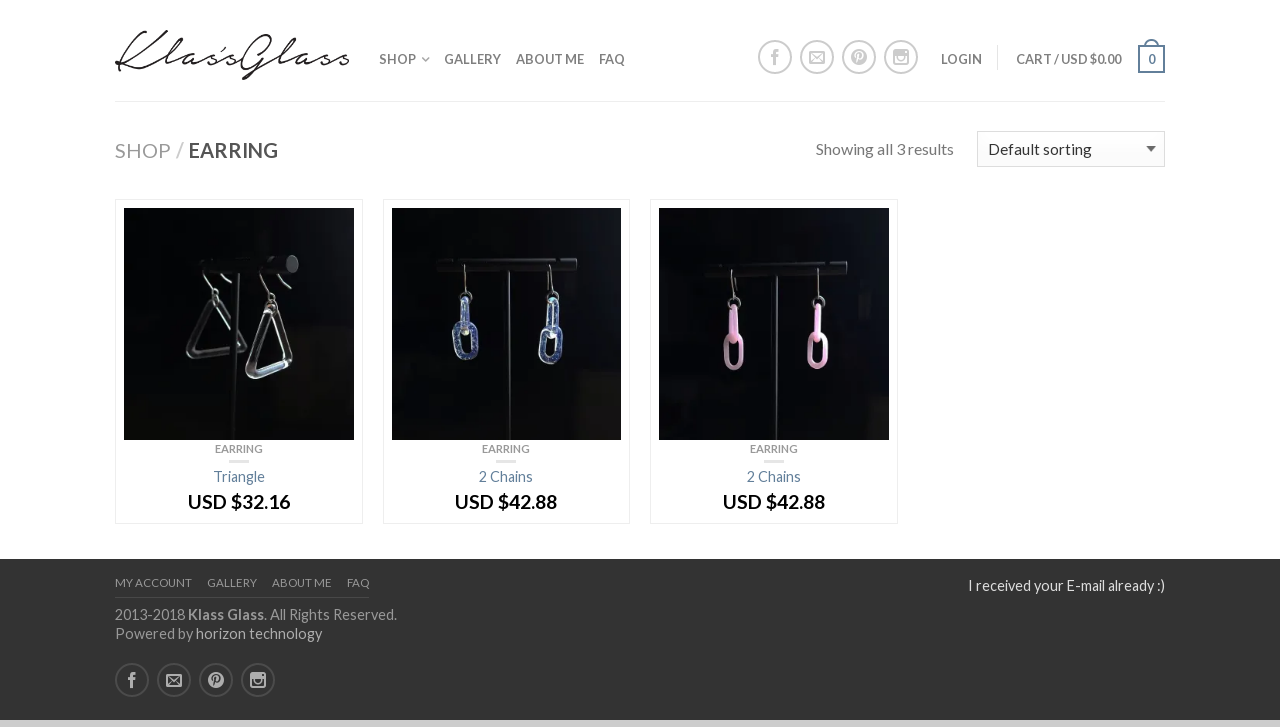

--- FILE ---
content_type: text/html; charset=UTF-8
request_url: https://www.klassglass.com/product-category/shop/earring/
body_size: 11110
content:
<!DOCTYPE html>
<!--[if lte IE 9 ]><html class="ie lt-ie9" lang="en-US"> <![endif]-->
<!--[if (gte IE 9)|!(IE)]><!--><html lang="en-US"> <!--<![endif]-->
<head>
	<meta charset="UTF-8" />
	<meta name="viewport" content="width=device-width, initial-scale=1.0, maximum-scale=1.0, user-scalable=no" />
	<link rel="profile" href="https://gmpg.org/xfn/11" />
	<link rel="pingback" href="https://www.klassglass.com/xmlrpc.php" />
	
					<script type="text/javascript">document.documentElement.className = document.documentElement.className + ' yes-js js_active js'</script>
						<style>
				.wishlist_table .add_to_cart, a.add_to_wishlist.button.alt { border-radius: 16px; -moz-border-radius: 16px; -webkit-border-radius: 16px; }			</style>
		<meta name='robots' content='index, follow, max-image-preview:large, max-snippet:-1, max-video-preview:-1' />

	<!-- This site is optimized with the Yoast SEO plugin v17.4 - https://yoast.com/wordpress/plugins/seo/ -->
	<title>EARRING Archives - Klass Glass</title>
	<link rel="canonical" href="https://www.klassglass.com/product-category/shop/earring/" />
	<meta property="og:locale" content="en_US" />
	<meta property="og:type" content="article" />
	<meta property="og:title" content="EARRING Archives - Klass Glass" />
	<meta property="og:url" content="https://www.klassglass.com/product-category/shop/earring/" />
	<meta property="og:site_name" content="Klass Glass" />
	<meta name="twitter:card" content="summary" />
	<script type="application/ld+json" class="yoast-schema-graph">{"@context":"https://schema.org","@graph":[{"@type":"WebSite","@id":"https://www.klassglass.com/#website","url":"https://www.klassglass.com/","name":"Klass Glass","description":"Handmade Lampwork Glass","potentialAction":[{"@type":"SearchAction","target":{"@type":"EntryPoint","urlTemplate":"https://www.klassglass.com/?s={search_term_string}"},"query-input":"required name=search_term_string"}],"inLanguage":"en-US"},{"@type":"CollectionPage","@id":"https://www.klassglass.com/product-category/shop/earring/#webpage","url":"https://www.klassglass.com/product-category/shop/earring/","name":"EARRING Archives - Klass Glass","isPartOf":{"@id":"https://www.klassglass.com/#website"},"breadcrumb":{"@id":"https://www.klassglass.com/product-category/shop/earring/#breadcrumb"},"inLanguage":"en-US","potentialAction":[{"@type":"ReadAction","target":["https://www.klassglass.com/product-category/shop/earring/"]}]},{"@type":"BreadcrumbList","@id":"https://www.klassglass.com/product-category/shop/earring/#breadcrumb","itemListElement":[{"@type":"ListItem","position":1,"name":"Home","item":"https://www.klassglass.com/"},{"@type":"ListItem","position":2,"name":"SHOP","item":"https://www.klassglass.com/product-category/shop/"},{"@type":"ListItem","position":3,"name":"EARRING"}]}]}</script>
	<!-- / Yoast SEO plugin. -->


<link rel='dns-prefetch' href='//s0.wp.com' />
<link rel='dns-prefetch' href='//secure.gravatar.com' />
<link rel='dns-prefetch' href='//fonts.googleapis.com' />
<link rel='dns-prefetch' href='//s.w.org' />
<link rel="alternate" type="application/rss+xml" title="Klass Glass &raquo; Feed" href="https://www.klassglass.com/feed/" />
<link rel="alternate" type="application/rss+xml" title="Klass Glass &raquo; Comments Feed" href="https://www.klassglass.com/comments/feed/" />
<link rel="alternate" type="application/rss+xml" title="Klass Glass &raquo; EARRING Category Feed" href="https://www.klassglass.com/product-category/shop/earring/feed/" />
		<script type="text/javascript">
			window._wpemojiSettings = {"baseUrl":"https:\/\/s.w.org\/images\/core\/emoji\/13.1.0\/72x72\/","ext":".png","svgUrl":"https:\/\/s.w.org\/images\/core\/emoji\/13.1.0\/svg\/","svgExt":".svg","source":{"concatemoji":"https:\/\/www.klassglass.com\/wp-includes\/js\/wp-emoji-release.min.js?ver=5.8.12"}};
			!function(e,a,t){var n,r,o,i=a.createElement("canvas"),p=i.getContext&&i.getContext("2d");function s(e,t){var a=String.fromCharCode;p.clearRect(0,0,i.width,i.height),p.fillText(a.apply(this,e),0,0);e=i.toDataURL();return p.clearRect(0,0,i.width,i.height),p.fillText(a.apply(this,t),0,0),e===i.toDataURL()}function c(e){var t=a.createElement("script");t.src=e,t.defer=t.type="text/javascript",a.getElementsByTagName("head")[0].appendChild(t)}for(o=Array("flag","emoji"),t.supports={everything:!0,everythingExceptFlag:!0},r=0;r<o.length;r++)t.supports[o[r]]=function(e){if(!p||!p.fillText)return!1;switch(p.textBaseline="top",p.font="600 32px Arial",e){case"flag":return s([127987,65039,8205,9895,65039],[127987,65039,8203,9895,65039])?!1:!s([55356,56826,55356,56819],[55356,56826,8203,55356,56819])&&!s([55356,57332,56128,56423,56128,56418,56128,56421,56128,56430,56128,56423,56128,56447],[55356,57332,8203,56128,56423,8203,56128,56418,8203,56128,56421,8203,56128,56430,8203,56128,56423,8203,56128,56447]);case"emoji":return!s([10084,65039,8205,55357,56613],[10084,65039,8203,55357,56613])}return!1}(o[r]),t.supports.everything=t.supports.everything&&t.supports[o[r]],"flag"!==o[r]&&(t.supports.everythingExceptFlag=t.supports.everythingExceptFlag&&t.supports[o[r]]);t.supports.everythingExceptFlag=t.supports.everythingExceptFlag&&!t.supports.flag,t.DOMReady=!1,t.readyCallback=function(){t.DOMReady=!0},t.supports.everything||(n=function(){t.readyCallback()},a.addEventListener?(a.addEventListener("DOMContentLoaded",n,!1),e.addEventListener("load",n,!1)):(e.attachEvent("onload",n),a.attachEvent("onreadystatechange",function(){"complete"===a.readyState&&t.readyCallback()})),(n=t.source||{}).concatemoji?c(n.concatemoji):n.wpemoji&&n.twemoji&&(c(n.twemoji),c(n.wpemoji)))}(window,document,window._wpemojiSettings);
		</script>
		<style type="text/css">
img.wp-smiley,
img.emoji {
	display: inline !important;
	border: none !important;
	box-shadow: none !important;
	height: 1em !important;
	width: 1em !important;
	margin: 0 .07em !important;
	vertical-align: -0.1em !important;
	background: none !important;
	padding: 0 !important;
}
</style>
	<link rel='stylesheet' id='wp-block-library-css'  href='https://www.klassglass.com/wp-includes/css/dist/block-library/style.min.css?ver=5.8.12' type='text/css' media='all' />
<link rel='stylesheet' id='wc-blocks-vendors-style-css'  href='https://www.klassglass.com/wp-content/plugins/woocommerce/packages/woocommerce-blocks/build/wc-blocks-vendors-style.css?ver=5.9.1' type='text/css' media='all' />
<link rel='stylesheet' id='wc-blocks-style-css'  href='https://www.klassglass.com/wp-content/plugins/woocommerce/packages/woocommerce-blocks/build/wc-blocks-style.css?ver=5.9.1' type='text/css' media='all' />
<link rel='stylesheet' id='bwg_frontend-css'  href='https://www.klassglass.com/wp-content/plugins/photo-gallery/css/bwg_frontend.css?ver=1.3.60' type='text/css' media='all' />
<link rel='stylesheet' id='bwg_font-awesome-css'  href='https://www.klassglass.com/wp-content/plugins/photo-gallery/css/font-awesome/font-awesome.css?ver=4.6.3' type='text/css' media='all' />
<link rel='stylesheet' id='bwg_mCustomScrollbar-css'  href='https://www.klassglass.com/wp-content/plugins/photo-gallery/css/jquery.mCustomScrollbar.css?ver=1.3.60' type='text/css' media='all' />
<link rel='stylesheet' id='bwg_sumoselect-css'  href='https://www.klassglass.com/wp-content/plugins/photo-gallery/css/sumoselect.css?ver=3.0.2' type='text/css' media='all' />
<style id='woocommerce-inline-inline-css' type='text/css'>
.woocommerce form .form-row .required { visibility: visible; }
</style>
<link rel='stylesheet' id='jquery-selectBox-css'  href='https://www.klassglass.com/wp-content/plugins/yith-woocommerce-wishlist/assets/css/jquery.selectBox.css?ver=1.2.0' type='text/css' media='all' />
<link rel='stylesheet' id='flatsome-css-minified-css'  href='https://www.klassglass.com/wp-content/themes/flatsome/css/flatsome.min.css?ver=2.8.5' type='text/css' media='all' />
<link rel='stylesheet' id='flatsome-style-css'  href='https://www.klassglass.com/wp-content/themes/flatsome-child/style.css?ver=2.8.5' type='text/css' media='all' />
<link rel='stylesheet' id='flatsome-googlefonts-css'  href='//fonts.googleapis.com/css?family=Dancing+Script%3A300%2C400%2C700%2C900%7CLato%3A300%2C400%2C700%2C900%7CLato%3A300%2C400%2C700%2C900%7CLato%3A300%2C400%2C700%2C900&#038;subset=latin&#038;ver=5.8.12' type='text/css' media='all' />
<link rel='stylesheet' id='flatsome-woocommerce-wishlist-css'  href='https://www.klassglass.com/wp-content/themes/flatsome/inc/woocommerce/integrations/wishlist.css?ver=5.8.12' type='text/css' media='all' />
<link rel='stylesheet' id='__EPYT__style-css'  href='https://www.klassglass.com/wp-content/plugins/youtube-embed-plus/styles/ytprefs.min.css?ver=14.0' type='text/css' media='all' />
<style id='__EPYT__style-inline-css' type='text/css'>

                .epyt-gallery-thumb {
                        width: 33.333%;
                }
                
</style>
<link rel='stylesheet' id='jetpack_css-css'  href='https://www.klassglass.com/wp-content/plugins/jetpack/css/jetpack.css?ver=3.9.9' type='text/css' media='all' />
      <script>
      if (document.location.protocol != "https:") {
          document.location = document.URL.replace(/^http:/i, "https:");
      }
      </script>
      <script type='text/javascript' src='https://www.klassglass.com/wp-includes/js/jquery/jquery.min.js?ver=3.6.0' id='jquery-core-js'></script>
<script type='text/javascript' src='https://www.klassglass.com/wp-includes/js/jquery/jquery-migrate.min.js?ver=3.3.2' id='jquery-migrate-js'></script>
<script type='text/javascript' src='https://www.klassglass.com/wp-content/plugins/photo-gallery/js/bwg_frontend.js?ver=1.3.60' id='bwg_frontend-js'></script>
<script type='text/javascript' id='bwg_sumoselect-js-extra'>
/* <![CDATA[ */
var bwg_objectsL10n = {"bwg_select_tag":"Select Tag","bwg_search":"Search"};
/* ]]> */
</script>
<script type='text/javascript' src='https://www.klassglass.com/wp-content/plugins/photo-gallery/js/jquery.sumoselect.min.js?ver=3.0.2' id='bwg_sumoselect-js'></script>
<script type='text/javascript' src='https://www.klassglass.com/wp-content/plugins/photo-gallery/js/jquery.mobile.js?ver=1.3.60' id='bwg_jquery_mobile-js'></script>
<script type='text/javascript' src='https://www.klassglass.com/wp-content/plugins/photo-gallery/js/jquery.mCustomScrollbar.concat.min.js?ver=1.3.60' id='bwg_mCustomScrollbar-js'></script>
<script type='text/javascript' src='https://www.klassglass.com/wp-content/plugins/photo-gallery/js/jquery.fullscreen-0.4.1.js?ver=0.4.1' id='jquery-fullscreen-js'></script>
<script type='text/javascript' id='bwg_gallery_box-js-extra'>
/* <![CDATA[ */
var bwg_objectL10n = {"bwg_field_required":"field is required.","bwg_mail_validation":"This is not a valid email address.","bwg_search_result":"There are no images matching your search."};
/* ]]> */
</script>
<script type='text/javascript' src='https://www.klassglass.com/wp-content/plugins/photo-gallery/js/bwg_gallery_box.js?ver=1.3.60' id='bwg_gallery_box-js'></script>
<script type='text/javascript' id='__ytprefs__-js-extra'>
/* <![CDATA[ */
var _EPYT_ = {"ajaxurl":"https:\/\/www.klassglass.com\/wp-admin\/admin-ajax.php","security":"7131df62ae","gallery_scrolloffset":"20","eppathtoscripts":"https:\/\/www.klassglass.com\/wp-content\/plugins\/youtube-embed-plus\/scripts\/","eppath":"https:\/\/www.klassglass.com\/wp-content\/plugins\/youtube-embed-plus\/","epresponsiveselector":"[\"iframe.__youtube_prefs_widget__\"]","epdovol":"1","version":"14.0","evselector":"iframe.__youtube_prefs__[src], iframe[src*=\"youtube.com\/embed\/\"], iframe[src*=\"youtube-nocookie.com\/embed\/\"]","ajax_compat":"","ytapi_load":"light","pause_others":"","stopMobileBuffer":"1","vi_active":"","vi_js_posttypes":[]};
/* ]]> */
</script>
<script type='text/javascript' src='https://www.klassglass.com/wp-content/plugins/youtube-embed-plus/scripts/ytprefs.min.js?ver=14.0' id='__ytprefs__-js'></script>
<link rel="https://api.w.org/" href="https://www.klassglass.com/wp-json/" /><link rel="alternate" type="application/json" href="https://www.klassglass.com/wp-json/wp/v2/product_cat/34" /><link rel="EditURI" type="application/rsd+xml" title="RSD" href="https://www.klassglass.com/xmlrpc.php?rsd" />
<link rel="wlwmanifest" type="application/wlwmanifest+xml" href="https://www.klassglass.com/wp-includes/wlwmanifest.xml" /> 
<meta name="generator" content="WordPress 5.8.12" />
<meta name="generator" content="WooCommerce 5.8.1" />
<script>
  (function(i,s,o,g,r,a,m){i['GoogleAnalyticsObject']=r;i[r]=i[r]||function(){
  (i[r].q=i[r].q||[]).push(arguments)},i[r].l=1*new Date();a=s.createElement(o),
  m=s.getElementsByTagName(o)[0];a.async=1;a.src=g;m.parentNode.insertBefore(a,m)
  })(window,document,'script','https://www.google-analytics.com/analytics.js','ga');

  ga('create', 'UA-77953517-1', 'auto');
  ga('send', 'pageview');

</script><script type='text/javascript'>
							SG_POPUPS_QUEUE = [];
							SG_POPUP_DATA = [];
							SG_APP_POPUP_URL = 'https://www.klassglass.com/wp-content/plugins/popup-builder';
							SG_POPUP_VERSION='2.65_1;';
							
							function sgAddEvent(element, eventName, fn) {
								if (element.addEventListener)
									element.addEventListener(eventName, fn, false);
								else if (element.attachEvent)
									element.attachEvent('on' + eventName, fn);
							}
						</script>
<link rel='dns-prefetch' href='//i0.wp.com'>
<link rel='dns-prefetch' href='//i1.wp.com'>
<link rel='dns-prefetch' href='//i2.wp.com'>
<style type='text/css'>img#wpstats{display:none}</style><!--[if lt IE 9]><link rel="stylesheet" type="text/css" href="https://www.klassglass.com/wp-content/themes/flatsome/css/ie8.css"><script src="//html5shim.googlecode.com/svn/trunk/html5.js"></script><script>var head = document.getElementsByTagName('head')[0],style = document.createElement('style');style.type = 'text/css';style.styleSheet.cssText = ':before,:after{content:none !important';head.appendChild(style);setTimeout(function(){head.removeChild(style);}, 0);</script><![endif]-->	<noscript><style>.woocommerce-product-gallery{ opacity: 1 !important; }</style></noscript>
	<link rel="icon" href="https://i2.wp.com/www.klassglass.com/wp-content/uploads/2016/05/cropped-DSCF68312.png?fit=32%2C32&#038;ssl=1" sizes="32x32" />
<link rel="icon" href="https://i2.wp.com/www.klassglass.com/wp-content/uploads/2016/05/cropped-DSCF68312.png?fit=192%2C192&#038;ssl=1" sizes="192x192" />
<link rel="apple-touch-icon" href="https://i2.wp.com/www.klassglass.com/wp-content/uploads/2016/05/cropped-DSCF68312.png?fit=180%2C180&#038;ssl=1" />
<meta name="msapplication-TileImage" content="https://i2.wp.com/www.klassglass.com/wp-content/uploads/2016/05/cropped-DSCF68312.png?fit=270%2C270&#038;ssl=1" />
<!-- Custom CSS Codes --><style type="text/css"> .top-bar-nav a.nav-top-link,body,p,#top-bar,.cart-inner .nav-dropdown,.nav-dropdown{font-family:Lato,helvetica,arial,sans-serif}.header-nav a.nav-top-link, a.cart-link, .mobile-sidebar a{font-family:Lato,helvetica,arial,sans-serif}h1,h2,h3,h4,h5,h6{font-family:Lato,helvetica,arial,sans-serif}.alt-font{font-family:Dancing Script,Georgia,serif!important;} #masthead{ height:100px;}#logo a img{ max-height:70px} #masthead #logo{width:234px;}#masthead #logo a{max-width:234px} #masthead.stuck.move_down{height:70px;}.wide-nav.move_down{top:70px;}#masthead.stuck.move_down #logo a img{ max-height:60px } ul.header-nav li a {font-size:80%} #masthead{background-color:#fff; ;} .slider-nav-reveal .flickity-prev-next-button, #main-content{background-color:#FFF!important} .wide-nav {background-color:#0a0a0a} #top-bar{background-color:#dd3333 }.header-nav li.mini-cart.active .cart-icon strong{background-color:#627f9a } .ux-timer-text.primary span .alt-button.primary,.callout.style3 .inner .inner-text,.add-to-cart-grid .cart-icon strong,.tagcloud a,.navigation-paging a, .navigation-image a ,ul.page-numbers a, ul.page-numbers li > span,#masthead .mobile-menu a,.alt-button, #logo a, li.mini-cart .cart-icon strong,.widget_product_tag_cloud a, .widget_tag_cloud a,.post-date,#masthead .mobile-menu a.mobile-menu a,.checkout-group h3,.order-review h3 {color:#627f9a;}button[disabled], .button[disabled],button[disabled]:hover, .button[disabled]:hover, .ux-timer.primary span, .slider-nav-circle .flickity-prev-next-button:hover svg, .slider-nav-circle .flickity-prev-next-button:hover .arrow, .ux-box.ux-text-badge:hover .ux-box-text, .ux-box.ux-text-overlay .ux-box-image,.ux-header-element a:hover,.featured-table.ux_price_table .title,.scroll-to-bullets a strong,.scroll-to-bullets a.active,.scroll-to-bullets a:hover,.tabbed-content.pos_pills ul.tabs li.active a,.ux_hotspot,ul.page-numbers li > span,.label-new.menu-item a:after,.add-to-cart-grid .cart-icon strong:hover,.text-box-primary, .navigation-paging a:hover, .navigation-image a:hover ,.next-prev-nav .prod-dropdown > a:hover,ul.page-numbers a:hover,.widget_product_tag_cloud a:hover,.widget_tag_cloud a:hover,.custom-cart-count,.iosSlider .sliderNav a:hover span, li.mini-cart.active .cart-icon strong,.product-image .quick-view, .product-image .product-bg, #submit, button, #submit, button, .button, input[type="submit"],li.mini-cart.active .cart-icon strong,.post-item:hover .post-date,.blog_shortcode_item:hover .post-date,.column-slider .sliderNav a:hover,.ux_banner {background-color:#627f9a}button[disabled], .button[disabled],.slider-nav-circle .flickity-prev-next-button:hover svg, .slider-nav-circle .flickity-prev-next-button:hover .arrow, .ux-header-element a:hover,.featured-table.ux_price_table,.text-bordered-primary,.callout.style3 .inner,ul.page-numbers li > span,.add-to-cart-grid .cart-icon strong, .add-to-cart-grid .cart-icon-handle,.add-to-cart-grid.loading .cart-icon strong,.navigation-paging a, .navigation-image a ,ul.page-numbers a ,ul.page-numbers a:hover,.post.sticky,.widget_product_tag_cloud a, .widget_tag_cloud a,.next-prev-nav .prod-dropdown > a:hover,.iosSlider .sliderNav a:hover span,.column-slider .sliderNav a:hover,.woocommerce .order-review, .woocommerce-checkout form.login,.button, button, li.mini-cart .cart-icon strong,li.mini-cart .cart-icon .cart-icon-handle,.post-date{border-color:#627f9a;}.ux-loading{border-left-color:#627f9a;}.primary.alt-button:hover,.button.alt-button:hover{background-color:#627f9a!important}.flickity-prev-next-button:hover svg, .flickity-prev-next-button:hover .arrow, .featured-box:hover svg, .featured-img svg:hover{fill:#627f9a!important;}.slider-nav-circle .flickity-prev-next-button:hover svg, .slider-nav-circle .flickity-prev-next-button:hover .arrow, .featured-box:hover .featured-img-circle svg{fill:#FFF!important;}.featured-box:hover .featured-img-circle{background-color:#627f9a!important; border-color:#627f9a!important;} .star-rating:before, .woocommerce-page .star-rating:before, .star-rating span:before{color:#d26e4b}.secondary.alt-button,li.menu-sale a{color:#d26e4b!important}.secondary-bg.button.alt-button.success:hover,.label-sale.menu-item a:after,.mini-cart:hover .custom-cart-count,.callout .inner,.button.secondary,.button.checkout,#submit.secondary, button.secondary, .button.secondary, input[type="submit"].secondary{background-color:#d26e4b}.button.secondary,.button.secondary{border-color:#d26e4b;}.secondary.alt-button:hover{color:#FFF!important;background-color:#d26e4b!important}ul.page-numbers li > span{color:#FFF;} .callout.style3 .inner.success-bg .inner-text,.woocommerce-message{color:#7a9c59!important}.success-bg,.woocommerce-message:before,.woocommerce-message:after{color:#FFF!important; background-color:#7a9c59}.label-popular.menu-item a:after,.add-to-cart-grid.loading .cart-icon strong,.add-to-cart-grid.added .cart-icon strong{background-color:#7a9c59;border-color:#7a9c59;}.add-to-cart-grid.loading .cart-icon .cart-icon-handle,.add-to-cart-grid.added .cart-icon .cart-icon-handle{border-color:#7a9c59}.label-new.menu-item > a:after{content:"New";}.label-hot.menu-item > a:after{content:"Hot";}.label-sale.menu-item > a:after{content:"Sale";}.label-popular.menu-item > a:after{content:"Popular";}.featured_item_image{max-height:250px}.callout .inner.callout-new-bg{background-color:#7a9c59!important;}.callout.style3 .inner.callout-new-bg{background-color:none!important;border-color:#7a9c59!important} div {}</style>
<style id="custom-css-css">a.jp-carousel-image-download{display:none !important}</style>
        <script type="text/javascript">
            var woocs_is_mobile = 0;
            var woocs_drop_down_view = "ddslick";
            var woocs_current_currency = {"name":"USD","rate":0.134,"symbol":"USD $","position":"left","is_etalon":0,"hide_cents":0,"description":"USD","flag":"http:\/\/klassglass.com\/wp-content\/uploads\/2016\/04\/Flag_of_the_United_States.svg.png"};
            var woocs_default_currency = {"name":"HKD","rate":1,"symbol":"HKD $","position":"left_space","is_etalon":1,"hide_cents":0,"description":"HKD","flag":"http:\/\/klassglass.com\/wp-content\/uploads\/2016\/04\/Flag_of_Hong_Kong.svg-1.png"};
            var woocs_array_of_get = '{}';
        
            woocs_array_no_cents = '["JPY","TWD"]';

            var woocs_ajaxurl = "https://www.klassglass.com/wp-admin/admin-ajax.php";
            var woocs_lang_loading = "loading";
            var woocs_shop_is_cached =0;
        </script>
        </head>

<body data-rsssl=1 class="archive tax-product_cat term-earring term-34 theme-flatsome woocommerce woocommerce-page woocommerce-no-js antialiased sticky_header breadcrumb-normal full-width currency-usd">


	<div id="wrapper">
		<div class="header-wrapper before-sticky">
				<header id="masthead" class="site-header" role="banner">
			<div class="row"> 
				<div class="large-12 columns header-container">
					<div class="mobile-menu show-for-small">
						<a href="#jPanelMenu" class="off-canvas-overlay" data-pos="left" data-color="light"><span class="icon-menu"></span></a>
					</div><!-- end mobile menu -->

					 
					<div id="logo" class="logo-left">
						<a href="https://www.klassglass.com/" title="Klass Glass - Handmade Lampwork Glass" rel="home">
							<img src="https://www.klassglass.com/wp-content/uploads/2016/04/logo.png" class="header_logo " alt="Klass Glass"/>						</a>
					</div><!-- .logo -->
					
					<div class="left-links">
													<ul id="site-navigation" class="header-nav">
																
								
									<li id="menu-item-199" class="menu-item menu-item-type-taxonomy menu-item-object-product_cat current-product_cat-ancestor current-menu-ancestor current-menu-parent current-product_cat-parent menu-item-has-children menu-parent-item menu-item-199"><a href="https://www.klassglass.com/product-category/shop/" class="nav-top-link">SHOP</a>
<div class=nav-dropdown><ul>
	<li id="menu-item-2295" class="menu-item menu-item-type-taxonomy menu-item-object-product_cat current-menu-item menu-item-2295"><a href="https://www.klassglass.com/product-category/shop/earring/">EARRING</a></li>
	<li id="menu-item-36" class="menu-item menu-item-type-taxonomy menu-item-object-product_cat menu-item-36"><a href="https://www.klassglass.com/product-category/shop/pendants/">PENDANTS</a></li>
	<li id="menu-item-1911" class="menu-item menu-item-type-taxonomy menu-item-object-product_cat menu-item-1911"><a href="https://www.klassglass.com/product-category/shop/pet-hair/">PET HAIR</a></li>
	<li id="menu-item-1583" class="menu-item menu-item-type-taxonomy menu-item-object-product_cat menu-item-1583"><a href="https://www.klassglass.com/product-category/shop/bracelet/">BRACELET</a></li>
	<li id="menu-item-748" class="menu-item menu-item-type-taxonomy menu-item-object-product_cat menu-item-748"><a href="https://www.klassglass.com/product-category/shop/beads/">BEADS</a></li>
	<li id="menu-item-75" class="menu-item menu-item-type-taxonomy menu-item-object-product_cat menu-item-75"><a href="https://www.klassglass.com/product-category/shop/made-to-order/">MADE TO ORDER</a></li>
</ul></div>
</li>
<li id="menu-item-202" class="menu-item menu-item-type-post_type menu-item-object-page menu-item-202"><a href="https://www.klassglass.com/gallery/" class="nav-top-link">Gallery</a></li>
<li id="menu-item-242" class="menu-item menu-item-type-post_type menu-item-object-page menu-item-242"><a href="https://www.klassglass.com/about-me/" class="nav-top-link">About me</a></li>
<li id="menu-item-241" class="menu-item menu-item-type-post_type menu-item-object-page menu-item-241"><a href="https://www.klassglass.com/faq/" class="nav-top-link">faq</a></li>

								
		                        								
							</ul>
											</div><!-- .left-links -->

					
					<div class="right-links">
						<ul  class="header-nav">
							
						
														<li class="html-block">
								<div class="html-block-inner hide-for-small">
    <div class="social-icons size-normal">
    	    	<a href="http://www.facebook.com/klassglass" target="_blank"  rel="nofollow" class="icon icon_facebook tip-top" title="Follow us on Facebook"><span class="icon-facebook"></span></a>				<a href="mailto:hello@klassglass.com" target="_blank" rel="nofollow" class="icon icon_email tip-top" title="Send us an email"><span class="icon-envelop"></span></a>		<a href="https://www.pinterest.com/klassglass" target="_blank" rel="nofollow" class="icon icon_pintrest tip-top" title="Follow us on Pinterest"><span class="icon-pinterest"></span></a>				<a href="https://www.instagram.com/klassglass" target="_blank" rel="nofollow" class="icon icon_instagram tip-top" title="Follow us on Instagram"><span class="icon-instagram"></span></a>												     </div>
    	

	</div>
							</li>
							
												
													<li class="account-dropdown hide-for-small">
															<a href="https://www.klassglass.com/my-account/" class="nav-top-link nav-top-not-logged-in">Login</a>
													
						</li>
												
					<!-- Show mini cart if Woocommerce is activated -->

															<li class="mini-cart ">
						<div class="cart-inner">
														<a href="https://www.klassglass.com/cart/" class="cart-link">
								<strong class="cart-name hide-for-small">Cart</strong> 
								<span class="cart-price hide-for-small">/ <span class="woocs_special_price_code" ><span class="woocommerce-Price-amount amount"><bdi><span class="woocommerce-Price-currencySymbol">USD $</span>0.00</bdi></span></span></span> 
									<!-- cart icon -->
									<div class="cart-icon">
				                         
				                         <strong>0</strong>
				                         <span class="cart-icon-handle"></span>
				                        									</div><!-- end cart icon -->
							</a>
							<div id="mini-cart-content" class="nav-dropdown">
							  	<div class="nav-dropdown-inner">
								<!-- Add a spinner before cart ajax content is loaded -->
									<p class="empty">No products in the cart.</p> 
																		</div><!-- nav-dropdown-innner -->
							</div><!-- .nav-dropdown -->
						</div><!-- .cart-inner -->
					</li><!-- .mini-cart -->
											
									</ul><!-- .header-nav -->
			</div><!-- .right-links -->
		</div><!-- .large-12 -->
	</div><!-- .row -->


</header><!-- .header -->

</div><!-- .header-wrapper -->

<div id="main-content" class="site-main hfeed light">
<div class="row"><div class="large-12 columns"><div class="top-divider"></div></div></div>

<!-- woocommerce message -->

<div class="cat-header">
</div>




<div class="row category-page">

<div class="large-12 columns">
	<div class="breadcrumb-row">
    <div class="left">
  	    <h3 class="category-title-breadcrumb breadcrumb" itemscope="breadcrumb"><a href="https://www.klassglass.com/product-category/shop/">SHOP</a><span>/</span>EARRING</h3>    </div><!-- .left -->

    <div class="right">
    	<p class="woocommerce-result-count">
	Showing all 3 results</p>
<form class="woocommerce-ordering custom" method="get">
	<div class="select-wrapper"><select name="orderby" class="orderby">
		<option value="menu_order"  selected='selected'>Default sorting</option><option value="popularity" >Sort by popularity</option><option value="date" >Sort by newness</option><option value="price" >Sort by price: low to high</option><option value="price-desc" >Sort by price: high to low</option>	</select></div>
	</form>
    </div><!-- .right -->
</div><!-- .breadcrumb-row -->




</div><!-- .large-12 breadcrumb -->



		<div class="large-12 columns">

	<div class="woocommerce-notices-wrapper"></div>    
		
			<div class="row">
	<div class="large-12 columns">
	<ul class="products small-block-grid-2 large-block-grid-4">

				
				
					
<li class="product-small  grid1 grid-frame">
<a href="https://www.klassglass.com/product/triangle/" class="woocommerce-LoopProduct-link woocommerce-loop-product__link"><div class="inner-wrap">
<a href="https://www.klassglass.com/product/triangle/">
      <div class="product-image hover_fade_in_back">
      	         <div class="front-image"><img width="300" height="300" src="https://www.klassglass.com/wp-content/uploads/2022/05/20220527_194938-300x300.jpg" class="attachment-shop_catalog size-shop_catalog wp-post-image" alt="" loading="lazy" srcset="https://i1.wp.com/www.klassglass.com/wp-content/uploads/2022/05/20220527_194938.jpg?resize=300%2C300&amp;ssl=1 300w, https://i1.wp.com/www.klassglass.com/wp-content/uploads/2022/05/20220527_194938.jpg?resize=800%2C800&amp;ssl=1 800w, https://i1.wp.com/www.klassglass.com/wp-content/uploads/2022/05/20220527_194938.jpg?resize=340%2C340&amp;ssl=1 340w, https://i1.wp.com/www.klassglass.com/wp-content/uploads/2022/05/20220527_194938.jpg?resize=600%2C600&amp;ssl=1 600w, https://i1.wp.com/www.klassglass.com/wp-content/uploads/2022/05/20220527_194938.jpg?resize=100%2C100&amp;ssl=1 100w, https://i1.wp.com/www.klassglass.com/wp-content/uploads/2022/05/20220527_194938.jpg?w=1200&amp;ssl=1 1200w" sizes="(max-width: 300px) 100vw, 300px" /></div>
				<div class="back-image back"><img width="300" height="300" src="https://www.klassglass.com/wp-content/uploads/2022/05/20220527_194917-300x300.jpg" class="attachment-shop_catalog size-shop_catalog" alt="" loading="lazy" srcset="https://i2.wp.com/www.klassglass.com/wp-content/uploads/2022/05/20220527_194917.jpg?resize=300%2C300&amp;ssl=1 300w, https://i2.wp.com/www.klassglass.com/wp-content/uploads/2022/05/20220527_194917.jpg?resize=800%2C800&amp;ssl=1 800w, https://i2.wp.com/www.klassglass.com/wp-content/uploads/2022/05/20220527_194917.jpg?resize=340%2C340&amp;ssl=1 340w, https://i2.wp.com/www.klassglass.com/wp-content/uploads/2022/05/20220527_194917.jpg?resize=600%2C600&amp;ssl=1 600w, https://i2.wp.com/www.klassglass.com/wp-content/uploads/2022/05/20220527_194917.jpg?resize=100%2C100&amp;ssl=1 100w, https://i2.wp.com/www.klassglass.com/wp-content/uploads/2022/05/20220527_194917.jpg?w=1200&amp;ssl=1 1200w" sizes="(max-width: 300px) 100vw, 300px" /></div>				
		           <div class="quick-view" data-prod="2293">Quick View</div>
	   	 
	   			
		      </div><!-- end product-image -->
</a>      	

    <div class="info style-grid1">

	
      <div class="text-center">
      	   

           <p class="category">
          		<a href="https://www.klassglass.com/product-category/shop/earring/" rel="tag">EARRING</a>          </p>
          <div class="tx-div small"></div>
          <a href="https://www.klassglass.com/product/triangle/"><p class="name">Triangle</p></a>
          
	<span class="price"><span class="woocs_price_code" data-product-id="2293"><span class="woocommerce-Price-amount amount"><bdi><span class="woocommerce-Price-currencySymbol">USD $</span>32.16</bdi></span></span></span>
      </div><!-- text-center -->

     		
	
	
<div class="yith-wcwl-add-to-wishlist add-to-wishlist-2293">
		    <div class="yith-wcwl-add-button show" style="display:block">

	        
<a href="/product-category/shop/earring/?add_to_wishlist=2293" rel="nofollow" data-product-id="2293" data-product-type="simple" class="add_to_wishlist" >
        Add to Wishlist</a>
<img src="https://www.klassglass.com/wp-content/plugins/yith-woocommerce-wishlist/assets/images/wpspin_light.gif" class="ajax-loading" alt="loading" width="16" height="16" style="visibility:hidden" />
	    </div>

	    <div class="yith-wcwl-wishlistaddedbrowse hide" style="display:none;">
	        <span class="feedback">Product added!</span>
	        <a href="https://www.klassglass.com/wishlist/" rel="nofollow">
	            Browse Wishlist	        </a>
	    </div>

	    <div class="yith-wcwl-wishlistexistsbrowse hide" style="display:none">
	        <span class="feedback">The product is already in the wishlist!</span>
	        <a href="https://www.klassglass.com/wishlist/" rel="nofollow">
	            Browse Wishlist	        </a>
	    </div>

	    <div style="clear:both"></div>
	    <div class="yith-wcwl-wishlistaddresponse"></div>
	
</div>

<div class="clear"></div>	</div><!-- end info -->	

</div> <!-- .inner-wrap -->
</a>
</li><!-- li.product-small -->				
					
<li class="product-small  grid1 grid-frame">
<a href="https://www.klassglass.com/product/2-chains-ghost/" class="woocommerce-LoopProduct-link woocommerce-loop-product__link"><div class="inner-wrap">
<a href="https://www.klassglass.com/product/2-chains-ghost/">
      <div class="product-image hover_fade_in_back">
      	         <div class="front-image"><img width="300" height="300" src="https://www.klassglass.com/wp-content/uploads/2022/05/20220527_194408-300x300.jpg" class="attachment-shop_catalog size-shop_catalog wp-post-image" alt="" loading="lazy" srcset="https://i0.wp.com/www.klassglass.com/wp-content/uploads/2022/05/20220527_194408.jpg?resize=300%2C300&amp;ssl=1 300w, https://i0.wp.com/www.klassglass.com/wp-content/uploads/2022/05/20220527_194408.jpg?resize=800%2C800&amp;ssl=1 800w, https://i0.wp.com/www.klassglass.com/wp-content/uploads/2022/05/20220527_194408.jpg?resize=340%2C340&amp;ssl=1 340w, https://i0.wp.com/www.klassglass.com/wp-content/uploads/2022/05/20220527_194408.jpg?resize=600%2C600&amp;ssl=1 600w, https://i0.wp.com/www.klassglass.com/wp-content/uploads/2022/05/20220527_194408.jpg?resize=100%2C100&amp;ssl=1 100w, https://i0.wp.com/www.klassglass.com/wp-content/uploads/2022/05/20220527_194408.jpg?w=1200&amp;ssl=1 1200w" sizes="(max-width: 300px) 100vw, 300px" /></div>
								
		           <div class="quick-view" data-prod="2292">Quick View</div>
	   	 
	   			
		      </div><!-- end product-image -->
</a>      	

    <div class="info style-grid1">

	
      <div class="text-center">
      	   

           <p class="category">
          		<a href="https://www.klassglass.com/product-category/shop/earring/" rel="tag">EARRING</a>          </p>
          <div class="tx-div small"></div>
          <a href="https://www.klassglass.com/product/2-chains-ghost/"><p class="name">2 Chains</p></a>
          
	<span class="price"><span class="woocs_price_code" data-product-id="2292"><span class="woocommerce-Price-amount amount"><bdi><span class="woocommerce-Price-currencySymbol">USD $</span>42.88</bdi></span></span></span>
      </div><!-- text-center -->

     		
	
	
<div class="yith-wcwl-add-to-wishlist add-to-wishlist-2292">
		    <div class="yith-wcwl-add-button show" style="display:block">

	        
<a href="/product-category/shop/earring/?add_to_wishlist=2292" rel="nofollow" data-product-id="2292" data-product-type="simple" class="add_to_wishlist" >
        Add to Wishlist</a>
<img src="https://www.klassglass.com/wp-content/plugins/yith-woocommerce-wishlist/assets/images/wpspin_light.gif" class="ajax-loading" alt="loading" width="16" height="16" style="visibility:hidden" />
	    </div>

	    <div class="yith-wcwl-wishlistaddedbrowse hide" style="display:none;">
	        <span class="feedback">Product added!</span>
	        <a href="https://www.klassglass.com/wishlist/" rel="nofollow">
	            Browse Wishlist	        </a>
	    </div>

	    <div class="yith-wcwl-wishlistexistsbrowse hide" style="display:none">
	        <span class="feedback">The product is already in the wishlist!</span>
	        <a href="https://www.klassglass.com/wishlist/" rel="nofollow">
	            Browse Wishlist	        </a>
	    </div>

	    <div style="clear:both"></div>
	    <div class="yith-wcwl-wishlistaddresponse"></div>
	
</div>

<div class="clear"></div>	</div><!-- end info -->	

</div> <!-- .inner-wrap -->
</a>
</li><!-- li.product-small -->				
					
<li class="product-small  grid1 grid-frame">
<a href="https://www.klassglass.com/product/2-chains-pink/" class="woocommerce-LoopProduct-link woocommerce-loop-product__link"><div class="inner-wrap">
<a href="https://www.klassglass.com/product/2-chains-pink/">
      <div class="product-image hover_fade_in_back">
      	         <div class="front-image"><img width="300" height="300" src="https://www.klassglass.com/wp-content/uploads/2022/05/20220527_194450-300x300.jpg" class="attachment-shop_catalog size-shop_catalog wp-post-image" alt="" loading="lazy" srcset="https://i1.wp.com/www.klassglass.com/wp-content/uploads/2022/05/20220527_194450.jpg?resize=300%2C300&amp;ssl=1 300w, https://i1.wp.com/www.klassglass.com/wp-content/uploads/2022/05/20220527_194450.jpg?resize=800%2C800&amp;ssl=1 800w, https://i1.wp.com/www.klassglass.com/wp-content/uploads/2022/05/20220527_194450.jpg?resize=340%2C340&amp;ssl=1 340w, https://i1.wp.com/www.klassglass.com/wp-content/uploads/2022/05/20220527_194450.jpg?resize=600%2C600&amp;ssl=1 600w, https://i1.wp.com/www.klassglass.com/wp-content/uploads/2022/05/20220527_194450.jpg?resize=100%2C100&amp;ssl=1 100w, https://i1.wp.com/www.klassglass.com/wp-content/uploads/2022/05/20220527_194450.jpg?w=1200&amp;ssl=1 1200w" sizes="(max-width: 300px) 100vw, 300px" /></div>
								
		           <div class="quick-view" data-prod="2291">Quick View</div>
	   	 
	   			
		      </div><!-- end product-image -->
</a>      	

    <div class="info style-grid1">

	
      <div class="text-center">
      	   

           <p class="category">
          		<a href="https://www.klassglass.com/product-category/shop/earring/" rel="tag">EARRING</a>          </p>
          <div class="tx-div small"></div>
          <a href="https://www.klassglass.com/product/2-chains-pink/"><p class="name">2 Chains</p></a>
          
	<span class="price"><span class="woocs_price_code" data-product-id="2291"><span class="woocommerce-Price-amount amount"><bdi><span class="woocommerce-Price-currencySymbol">USD $</span>42.88</bdi></span></span></span>
      </div><!-- text-center -->

     		
	
	
<div class="yith-wcwl-add-to-wishlist add-to-wishlist-2291">
		    <div class="yith-wcwl-add-button show" style="display:block">

	        
<a href="/product-category/shop/earring/?add_to_wishlist=2291" rel="nofollow" data-product-id="2291" data-product-type="simple" class="add_to_wishlist" >
        Add to Wishlist</a>
<img src="https://www.klassglass.com/wp-content/plugins/yith-woocommerce-wishlist/assets/images/wpspin_light.gif" class="ajax-loading" alt="loading" width="16" height="16" style="visibility:hidden" />
	    </div>

	    <div class="yith-wcwl-wishlistaddedbrowse hide" style="display:none;">
	        <span class="feedback">Product added!</span>
	        <a href="https://www.klassglass.com/wishlist/" rel="nofollow">
	            Browse Wishlist	        </a>
	    </div>

	    <div class="yith-wcwl-wishlistexistsbrowse hide" style="display:none">
	        <span class="feedback">The product is already in the wishlist!</span>
	        <a href="https://www.klassglass.com/wishlist/" rel="nofollow">
	            Browse Wishlist	        </a>
	    </div>

	    <div style="clear:both"></div>
	    <div class="yith-wcwl-wishlistaddresponse"></div>
	
</div>

<div class="clear"></div>	</div><!-- end info -->	

</div> <!-- .inner-wrap -->
</a>
</li><!-- li.product-small -->				
			</ul>
</div>
</div><!-- .large-12 -->
			
		
	
  

                      
 </div><!-- .large-12 -->



</div><!-- end row -->



 




</div><!-- #main-content -->

<footer class="footer-wrapper" role="contentinfo">	

<!-- FOOTER 1 -->


<!-- FOOTER 2 -->


<div class="absolute-footer dark" style="background-color:#333">
<div class="row">
	<div class="large-12 columns">
		<div class="left">
			 				<div class="menu-top-and-footer-container"><ul id="menu-top-and-footer" class="footer-nav"><li id="menu-item-357" class="menu-item menu-item-type-post_type menu-item-object-page menu-item-357"><a href="https://www.klassglass.com/my-account/">My Account</a></li>
<li id="menu-item-262" class="menu-item menu-item-type-post_type menu-item-object-page menu-item-262"><a href="https://www.klassglass.com/gallery/">Gallery</a></li>
<li id="menu-item-263" class="menu-item menu-item-type-post_type menu-item-object-page menu-item-263"><a href="https://www.klassglass.com/about-me/">About me</a></li>
<li id="menu-item-264" class="menu-item menu-item-type-post_type menu-item-object-page menu-item-264"><a href="https://www.klassglass.com/faq/">faq</a></li>
</ul></div>						
					<div class="copyright-footer">2013-2018 <strong>Klass Glass</strong>. All Rights Reserved. <p> Powered by <a href='http://www.horizontech.com.hk/' target='_blank'>horizon technology</a> 
    <div class="social-icons size-normal">
    	    	<a href="http://www.facebook.com/klassglass" target="_blank"  rel="nofollow" class="icon icon_facebook tip-top" title="Follow us on Facebook"><span class="icon-facebook"></span></a>				<a href="mailto:hello@klassglass.com" target="_blank" rel="nofollow" class="icon icon_email tip-top" title="Send us an email"><span class="icon-envelop"></span></a>		<a href="https://www.pinterest.com/klassglass" target="_blank" rel="nofollow" class="icon icon_pintrest tip-top" title="Follow us on Pinterest"><span class="icon-pinterest"></span></a>				<a href="https://www.instagram.com/klassglass" target="_blank" rel="nofollow" class="icon icon_instagram tip-top" title="Follow us on Instagram"><span class="icon-instagram"></span></a>												     </div>
    	

	</div>
		</div><!-- .left -->
		<div class="right">
				 <div class="sub-limit-reached-msg"><p>I received your E-mail already :)</p>
</div>		</div>
	</div><!-- .large-12 -->
</div><!-- .row-->
</div><!-- .absolute-footer -->
</footer><!-- .footer-wrapper -->
</div><!-- #wrapper -->

<!-- back to top -->
<a href="#top" id="top-link" class="animated fadeInUp"><span class="icon-angle-up"></span></a>


	<div style="display:none">
	</div>

<!-- Mobile Popup -->
<div id="jPanelMenu" class="mfp-hide">
    <div class="mobile-sidebar">
        
        <ul class="mobile-main-menu">
        
        <li class="menu-item menu-item-type-taxonomy menu-item-object-product_cat current-product_cat-ancestor current-menu-ancestor current-menu-parent current-product_cat-parent menu-item-has-children menu-parent-item menu-item-199"><a href="https://www.klassglass.com/product-category/shop/">SHOP</a>
<ul class="sub-menu">
	<li class="menu-item menu-item-type-taxonomy menu-item-object-product_cat current-menu-item menu-item-2295"><a href="https://www.klassglass.com/product-category/shop/earring/" aria-current="page">EARRING</a></li>
	<li class="menu-item menu-item-type-taxonomy menu-item-object-product_cat menu-item-36"><a href="https://www.klassglass.com/product-category/shop/pendants/">PENDANTS</a></li>
	<li class="menu-item menu-item-type-taxonomy menu-item-object-product_cat menu-item-1911"><a href="https://www.klassglass.com/product-category/shop/pet-hair/">PET HAIR</a></li>
	<li class="menu-item menu-item-type-taxonomy menu-item-object-product_cat menu-item-1583"><a href="https://www.klassglass.com/product-category/shop/bracelet/">BRACELET</a></li>
	<li class="menu-item menu-item-type-taxonomy menu-item-object-product_cat menu-item-748"><a href="https://www.klassglass.com/product-category/shop/beads/">BEADS</a></li>
	<li class="menu-item menu-item-type-taxonomy menu-item-object-product_cat menu-item-75"><a href="https://www.klassglass.com/product-category/shop/made-to-order/">MADE TO ORDER</a></li>
</ul>
</li>
<li class="menu-item menu-item-type-post_type menu-item-object-page menu-item-202"><a href="https://www.klassglass.com/gallery/">Gallery</a></li>
<li class="menu-item menu-item-type-post_type menu-item-object-page menu-item-242"><a href="https://www.klassglass.com/about-me/">About me</a></li>
<li class="menu-item menu-item-type-post_type menu-item-object-page menu-item-241"><a href="https://www.klassglass.com/faq/">faq</a></li>

        
        <li class="menu-item menu-account-item menu-item-has-children">
                        <a href="https://www.klassglass.com/my-account/">Login</a>
                                  
        </li>
                </ul>

        
       
            </div><!-- inner -->
</div><!-- #mobile-menu -->

<script type="application/ld+json">{"@context":"https:\/\/schema.org\/","@type":"BreadcrumbList","itemListElement":[{"@type":"ListItem","position":1,"item":{"name":"SHOP","@id":"https:\/\/www.klassglass.com\/product-category\/shop\/"}},{"@type":"ListItem","position":2,"item":{"name":"EARRING","@id":"https:\/\/www.klassglass.com\/product-category\/shop\/earring\/"}}]}</script>	<script type="text/javascript">
		(function () {
			var c = document.body.className;
			c = c.replace(/woocommerce-no-js/, 'woocommerce-js');
			document.body.className = c;
		})();
	</script>
	<link rel='stylesheet' id='woocommerce-currency-switcher-css'  href='https://www.klassglass.com/wp-content/plugins/woocommerce-currency-switcher/css/front.css?ver=5.8.12' type='text/css' media='all' />
<script type='text/javascript' src='https://www.klassglass.com/wp-content/plugins/jetpack/modules/photon/photon.js?ver=20130122' id='jetpack-photon-js'></script>
<script type='text/javascript' src='https://www.klassglass.com/wp-content/plugins/woocommerce/assets/js/jquery-blockui/jquery.blockUI.min.js?ver=2.7.0-wc.5.8.1' id='jquery-blockui-js'></script>
<script type='text/javascript' id='wc-add-to-cart-js-extra'>
/* <![CDATA[ */
var wc_add_to_cart_params = {"ajax_url":"\/wp-admin\/admin-ajax.php","wc_ajax_url":"\/?wc-ajax=%%endpoint%%","i18n_view_cart":"View cart","cart_url":"https:\/\/www.klassglass.com\/cart\/","is_cart":"","cart_redirect_after_add":"no"};
/* ]]> */
</script>
<script type='text/javascript' src='https://www.klassglass.com/wp-content/plugins/woocommerce/assets/js/frontend/add-to-cart.min.js?ver=5.8.1' id='wc-add-to-cart-js'></script>
<script type='text/javascript' src='https://www.klassglass.com/wp-content/plugins/woocommerce/assets/js/js-cookie/js.cookie.min.js?ver=2.1.4-wc.5.8.1' id='js-cookie-js'></script>
<script type='text/javascript' id='woocommerce-js-extra'>
/* <![CDATA[ */
var woocommerce_params = {"ajax_url":"\/wp-admin\/admin-ajax.php","wc_ajax_url":"\/?wc-ajax=%%endpoint%%"};
/* ]]> */
</script>
<script type='text/javascript' src='https://www.klassglass.com/wp-content/plugins/woocommerce/assets/js/frontend/woocommerce.min.js?ver=5.8.1' id='woocommerce-js'></script>
<script type='text/javascript' id='wc-cart-fragments-js-extra'>
/* <![CDATA[ */
var wc_cart_fragments_params = {"ajax_url":"\/wp-admin\/admin-ajax.php","wc_ajax_url":"\/?wc-ajax=%%endpoint%%","cart_hash_key":"wc_cart_hash_528aece9f452e70ea494b268c5a51a51","fragment_name":"wc_fragments_528aece9f452e70ea494b268c5a51a51","request_timeout":"5000"};
/* ]]> */
</script>
<script type='text/javascript' src='https://www.klassglass.com/wp-content/plugins/woocommerce/assets/js/frontend/cart-fragments.min.js?ver=5.8.1' id='wc-cart-fragments-js'></script>
<script type='text/javascript' src='https://www.klassglass.com/wp-content/plugins/yith-woocommerce-ajax-search/assets/js/yith-autocomplete.min.js?ver=1.2.7' id='yith_autocomplete-js'></script>
<script type='text/javascript' src='https://www.klassglass.com/wp-content/plugins/yith-woocommerce-wishlist/assets/js/jquery.selectBox.min.js?ver=1.2.0' id='jquery-selectBox-js'></script>
<script type='text/javascript' id='jquery-yith-wcwl-js-extra'>
/* <![CDATA[ */
var yith_wcwl_l10n = {"ajax_url":"\/wp-admin\/admin-ajax.php","redirect_to_cart":"no","multi_wishlist":"","hide_add_button":"1","is_user_logged_in":"","ajax_loader_url":"https:\/\/www.klassglass.com\/wp-content\/plugins\/yith-woocommerce-wishlist\/assets\/images\/ajax-loader.gif","remove_from_wishlist_after_add_to_cart":"yes","labels":{"cookie_disabled":"We are sorry, but this feature is available only if cookies are enabled on your browser.","added_to_cart_message":"<div class=\"woocommerce-message\">Product correctly added to cart<\/div>"},"actions":{"add_to_wishlist_action":"add_to_wishlist","remove_from_wishlist_action":"remove_from_wishlist","move_to_another_wishlist_action":"move_to_another_wishlsit","reload_wishlist_and_adding_elem_action":"reload_wishlist_and_adding_elem"}};
/* ]]> */
</script>
<script type='text/javascript' src='https://www.klassglass.com/wp-content/plugins/yith-woocommerce-wishlist/assets/js/jquery.yith-wcwl.js?ver=2.1.2' id='jquery-yith-wcwl-js'></script>
<script type='text/javascript' src='https://s0.wp.com/wp-content/js/devicepx-jetpack.js?ver=202605' id='devicepx-js'></script>
<script type='text/javascript' src='https://secure.gravatar.com/js/gprofiles.js?ver=2026Janaa' id='grofiles-cards-js'></script>
<script type='text/javascript' id='wpgroho-js-extra'>
/* <![CDATA[ */
var WPGroHo = {"my_hash":""};
/* ]]> */
</script>
<script type='text/javascript' src='https://www.klassglass.com/wp-content/plugins/jetpack/modules/wpgroho.js?ver=5.8.12' id='wpgroho-js'></script>
<script type='text/javascript' id='flatsome-theme-js-minified-js-extra'>
/* <![CDATA[ */
var ajaxURL = {"ajaxurl":"https:\/\/www.klassglass.com\/wp-admin\/admin-ajax.php"};
/* ]]> */
</script>
<script type='text/javascript' src='https://www.klassglass.com/wp-content/themes/flatsome/js/flatsome.min.js?ver=2.8.5' id='flatsome-theme-js-minified-js'></script>
<script type='text/javascript' src='https://www.klassglass.com/wp-content/plugins/youtube-embed-plus/scripts/fitvids.min.js?ver=14.0' id='__ytprefsfitvids__-js'></script>
<script type='text/javascript' src='https://www.klassglass.com/wp-includes/js/wp-embed.min.js?ver=5.8.12' id='wp-embed-js'></script>
<script type='text/javascript' src='https://www.klassglass.com/wp-includes/js/jquery/ui/core.min.js?ver=1.12.1' id='jquery-ui-core-js'></script>
<script type='text/javascript' src='https://www.klassglass.com/wp-includes/js/jquery/ui/mouse.min.js?ver=1.12.1' id='jquery-ui-mouse-js'></script>
<script type='text/javascript' src='https://www.klassglass.com/wp-includes/js/jquery/ui/slider.min.js?ver=1.12.1' id='jquery-ui-slider-js'></script>
<script type='text/javascript' src='https://www.klassglass.com/wp-content/plugins/woocommerce/assets/js/jquery-ui-touch-punch/jquery-ui-touch-punch.min.js?ver=5.8.1' id='wc-jquery-ui-touchpunch-js'></script>
<script type='text/javascript' id='wc-price-slider-js-extra'>
/* <![CDATA[ */
var woocommerce_price_slider_params = {"currency_format_num_decimals":"0","currency_format_symbol":"HKD $","currency_format_decimal_sep":".","currency_format_thousand_sep":",","currency_format":"%s\u00a0%v"};
/* ]]> */
</script>
<script type='text/javascript' src='https://www.klassglass.com/wp-content/plugins/woocommerce-currency-switcher/js/price-slider.js?ver=5.8.12' id='wc-price-slider-js'></script>
<script type='text/javascript' src='https://www.klassglass.com/wp-content/plugins/woocommerce-currency-switcher/js/jquery.ddslick.min.js?ver=5.8.12' id='jquery.ddslick.min-js'></script>
<script type='text/javascript' src='https://www.klassglass.com/wp-content/plugins/woocommerce-currency-switcher/js/front.js?ver=5.8.12' id='woocommerce-currency-switcher-js'></script>
<script type='text/javascript' src='https://stats.wp.com/e-202605.js' async defer></script>
<script type='text/javascript'>
	_stq = window._stq || [];
	_stq.push([ 'view', {v:'ext',j:'1:3.9.9',blog:'109620821',post:'0',tz:'8',srv:'www.klassglass.com'} ]);
	_stq.push([ 'clickTrackerInit', '109620821', '0' ]);
</script>

</body>
</html>

--- FILE ---
content_type: text/plain
request_url: https://www.google-analytics.com/j/collect?v=1&_v=j102&a=680776124&t=pageview&_s=1&dl=https%3A%2F%2Fwww.klassglass.com%2Fproduct-category%2Fshop%2Fearring%2F&ul=en-us%40posix&dt=EARRING%20Archives%20-%20Klass%20Glass&sr=1280x720&vp=1280x720&_u=IEBAAEABAAAAACAAI~&jid=789946239&gjid=620799557&cid=1111943820.1769823304&tid=UA-77953517-1&_gid=887399256.1769823304&_r=1&_slc=1&z=1840117892
body_size: -451
content:
2,cG-CD14G3TL16

--- FILE ---
content_type: text/javascript
request_url: https://www.klassglass.com/wp-content/plugins/woocommerce-currency-switcher/js/front.js?ver=5.8.12
body_size: 2793
content:
var woocs_loading_first_time = true;//simply flag var
var sumbit_currency_changing = true;//juts a flag variable for drop-down redraws when prices redraws by AJAX

jQuery(function ($) {

    jQuery.fn.life = function (types, data, fn) {
	jQuery(this.context).on(types, this.selector, data, fn);
	return this;
    };

    woocs_array_of_get = jQuery.parseJSON(woocs_array_of_get);

    //wp-content\plugins\woocommerce\assets\js\frontend\cart.js
    if (Object.keys(woocs_array_of_get).length !== 0) {
	if ('currency' in woocs_array_of_get) {
	    //console.log('here');
	    //this code nessesary for correct redrawing of the shipping methods while currency changes on the cart page
	    $('body.woocommerce-cart .shop_table.cart').closest('form').find('input[name="update_cart"]').prop('disabled', false);
	    $('body.woocommerce-cart .shop_table.cart').closest('form').find('input[name="update_cart"]').trigger('click');
	}
    }

    //keeps data of $_GET array

    if (Object.keys(woocs_array_of_get).length == 0) {
	woocs_array_of_get = {};
    }

    //***
    woocs_array_no_cents = jQuery.parseJSON(woocs_array_no_cents);

    //***

    //emptying cart widget after checkout
    if (!parseInt(woocs_get_cookie('woocommerce_items_in_cart'), 10)) {
	$('.widget_shopping_cart_content').empty();
	$(document.body).trigger('wc_fragment_refresh');
    }

    if (woocs_array_of_get.currency != undefined || woocs_array_of_get.removed_item != undefined || woocs_array_of_get.key != undefined)
    {
	woocs_refresh_mini_cart(555);
    }
    //intercept adding to cart event to redraw mini-cart widget
    jQuery(document).on("adding_to_cart", function () {
	woocs_refresh_mini_cart(999);
    });

    //to make price popup mobile friendly
    jQuery('.woocs_price_info').life('click', function () {
	return false;
    });

    //+++++++++++++++++++++++++++++++++++++++++++++++
    //console.log(woocs_drop_down_view);
    if (woocs_drop_down_view == 'chosen' || woocs_drop_down_view == 'chosen_dark') {
	try {
	    if (jQuery("select.woocommerce-currency-switcher").length) {
		jQuery("select.woocommerce-currency-switcher").chosen({
		    disable_search_threshold: 10
		});

		jQuery.each(jQuery('.woocommerce-currency-switcher-form .chosen-container'), function (index, obj) {
		    jQuery(obj).css({'width': jQuery(this).prev('select').data('width')});
		});
	    }
	} catch (e) {
	    console.log(e);
	}
    }



    if (woocs_drop_down_view == 'ddslick') {
	try {
	    jQuery.each(jQuery('select.woocommerce-currency-switcher'), function (index, obj) {
		var width = jQuery(obj).data('width');
		var flag_position = jQuery(obj).data('flag-position');
		jQuery(obj).ddslick({
		    //data: ddData,
		    width: width,
		    imagePosition: flag_position,
		    selectText: "Select currency",
		    //background:'#ff0000',
		    onSelected: function (data) {
			if (!woocs_loading_first_time)
			{
			    var form = jQuery(data.selectedItem).closest('form.woocommerce-currency-switcher-form');
			    jQuery(form).find('input[name="woocommerce-currency-switcher"]').eq(0).val(data.selectedData.value);

			    if (Object.keys(woocs_array_of_get).length == 0) {
				//jQuery(form).submit();
				woocs_redirect(data.selectedData.value);
			    } else {
				woocs_redirect(data.selectedData.value);
			    }


			}
		    }
		});
	    });

	} catch (e) {
	    console.log(e);
	}
    }

 woocs_loading_first_time = false;


    if (woocs_drop_down_view == 'wselect' && woocs_is_mobile != 1) {
	try {
	    //https://github.com/websanova/wSelect#wselectjs
	    jQuery('select.woocommerce-currency-switcher').wSelect({
		size: 7
	    });
	} catch (e) {
	    console.log(e);
	}
    }

    //for flags view instead of drop-down
    jQuery('.woocs_flag_view_item').click(function () {
	if (sumbit_currency_changing) {
	    if (jQuery(this).hasClass('woocs_flag_view_item_current')) {
		return false;
	    }
	    //***

	    if (Object.keys(woocs_array_of_get).length == 0) {
		window.location = window.location.href + '?currency=' + jQuery(this).data('currency');
	    } else {

		woocs_redirect(jQuery(this).data('currency'));

	    }
	}

	return false;
    });

    //for converter
    if (jQuery('.woocs_converter_shortcode').length) {
	jQuery('.woocs_converter_shortcode_button').click(function () {
	    var amount = jQuery(this).parent('.woocs_converter_shortcode').find('.woocs_converter_shortcode_amount').eq(0).val();
	    var from = jQuery(this).parent('.woocs_converter_shortcode').find('.woocs_converter_shortcode_from').eq(0).val();
	    var to = jQuery(this).parent('.woocs_converter_shortcode').find('.woocs_converter_shortcode_to').eq(0).val();
	    var precision = jQuery(this).parent('.woocs_converter_shortcode').find('.woocs_converter_shortcode_precision').eq(0).val();
	    var results_obj = jQuery(this).parent('.woocs_converter_shortcode').find('.woocs_converter_shortcode_results').eq(0);
	    jQuery(results_obj).val(woocs_lang_loading + ' ...');
	    var data = {
		action: "woocs_convert_currency",
		amount: amount,
		from: from,
		to: to,
		precision: precision
	    };

	    jQuery.post(woocs_ajaxurl, data, function (value) {
		jQuery(results_obj).val(value);
	    });

	    return false;

	});
    }

    //for rates
    if (jQuery('.woocs_rates_shortcode').length) {
	jQuery('.woocs_rates_current_currency').life('change', function () {
	    var _this = this;
	    var data = {
		action: "woocs_rates_current_currency",
		current_currency: jQuery(this).val(),
		precision: jQuery(this).data('precision'),
		exclude: jQuery(this).data('exclude')
	    };

	    jQuery.post(woocs_ajaxurl, data, function (html) {
		jQuery(_this).parent('.woocs_rates_shortcode').html(html);
	    });

	    return false;

	});
    }

    //if we using js price update while the site is cached
    if (typeof woocs_shop_is_cached !== 'undefined') {
	if (woocs_shop_is_cached) {
	    sumbit_currency_changing = false;
	    if (typeof woocs_array_of_get.currency === 'undefined') {

		if (jQuery('body').hasClass('single')) {
		    jQuery('.woocs_price_info').remove();
		}

		//***
		var products_ids = [];
		jQuery.each(jQuery('.woocs_price_code'), function (index, item) {
		    products_ids.push(jQuery(item).data('product-id'));
		});

		//if no prices on the page - do nothing
		if (products_ids.length === 0) {
                    sumbit_currency_changing = true;
		    return;
		}

		var data = {
		    action: "woocs_get_products_price_html",
		    products_ids: products_ids
		};
		jQuery.post(woocs_ajaxurl, data, function (data) {

		    data = jQuery.parseJSON(data);

		    if (!jQuery.isEmptyObject(data)) {
			jQuery('.woocs_price_info').remove();
			jQuery.each(jQuery('.woocs_price_code'), function (index, item) {
                            
                        if(data.ids[jQuery(item).data('product-id')]!=undefined){
                            jQuery(item).replaceWith(data.ids[jQuery(item).data('product-id')]);
                        }   
			   
			});
			//***
			jQuery('.woocommerce-currency-switcher').val(data.current_currency);
			//***
			if (woocs_drop_down_view == 'chosen' || woocs_drop_down_view == 'chosen_dark') {
			    try {
				if (jQuery("select.woocommerce-currency-switcher").length) {
				    jQuery("select.woocommerce-currency-switcher").chosen({
					disable_search_threshold: 10
				    });
				    jQuery('select.woocommerce-currency-switcher').trigger("chosen:updated");
				}
			    } catch (e) {
				console.log(e);
			    }
			}
			//***
			if (woocs_drop_down_view == 'ddslick') {
			    try {
				jQuery('select.woocommerce-currency-switcher').ddslick('select', {index: data.current_currency, disableTrigger: true});
			    } catch (e) {
				console.log(e);
			    }
			}
			//***
			if (woocs_drop_down_view == 'wselect' && woocs_is_mobile != 1) {
			    //https://github.com/websanova/wSelect
			    try {
				jQuery('select.woocommerce-currency-switcher').val(data.current_currency).change();
			    } catch (e) {
				console.log(e);
			    }
			}
			//***
			sumbit_currency_changing = true;
		    }

		});

	    } else {
		sumbit_currency_changing = true;
	    }
	}
    }

    //***
    //removing price info on single page near variation prices
    setTimeout(function () {
	//jQuery('body.single-product .woocommerce-variation-price').find('.woocs_price_info').remove();
    }, 300);
    //***
    
   
});


function woocs_redirect(currency) {
    if (!sumbit_currency_changing) {
	return;
    }

    //***
    var l = window.location.href;

    //for #id navigation     l = l.replace(/(#.+$)/gi, '');

    l = l.split('?');
    l = l[0];
    var string_of_get = '?';
    woocs_array_of_get.currency = currency;
    /*
     l = l.replace(/(\?currency=[a-zA-Z]+)/g, '?');
     l = l.replace(/(&currency=[a-zA-Z]+)/g, '');
     */

    if (Object.keys(woocs_array_of_get).length > 0) {
	jQuery.each(woocs_array_of_get, function (index, value) {
	    string_of_get = string_of_get + "&" + index + "=" + value;
	});
    }
    window.location = l + string_of_get;
}

/*
 function woocs_submit(_this) {
 if (Object.keys(woocs_array_of_get).length == 0) {
 jQuery(_this).closest('form').submit();
 } else {
 woocs_redirect(jQuery(_this).val());
 }
 
 return true;
 }
 */

function woocs_refresh_mini_cart(delay) {
    /** Cart Handling */
    setTimeout(function () {
	try {
	    //for refreshing mini cart
	    $fragment_refresh = {
		url: wc_cart_fragments_params.ajax_url,
		type: 'POST',
		data: {action: 'woocommerce_get_refreshed_fragments', woocs_woocommerce_before_mini_cart: 'mini_cart_refreshing'},
		success: function (data) {
		    if (data && data.fragments) {

			jQuery.each(data.fragments, function (key, value) {
			    jQuery(key).replaceWith(value);
			});

			try {
			    if ($supports_html5_storage) {
				sessionStorage.setItem(wc_cart_fragments_params.fragment_name, JSON.stringify(data.fragments));
				sessionStorage.setItem('wc_cart_hash', data.cart_hash);
			    }
			} catch (e) {

			}

			jQuery('body').trigger('wc_fragments_refreshed');
		    }
		}
	    };

	    jQuery.ajax($fragment_refresh);


	    /* Cart hiding */
	    try {
		//if (jQuery.cookie('woocommerce_items_in_cart') > 0)
		if (woocs_get_cookie('woocommerce_items_in_cart') > 0)
		{
		    jQuery('.hide_cart_widget_if_empty').closest('.widget_shopping_cart').show();
		} else {
		    jQuery('.hide_cart_widget_if_empty').closest('.widget_shopping_cart').hide();
		}
	    } catch (e) {
		//***
	    }


	    jQuery('body').bind('adding_to_cart', function () {
		jQuery('.hide_cart_widget_if_empty').closest('.widget_shopping_cart').show();
	    });

	} catch (e) {
	    //***
	}

    }, delay);

}

function woocs_get_cookie(name) {
    var matches = document.cookie.match(new RegExp(
	    "(?:^|; )" + name.replace(/([\.$?*|{}\(\)\[\]\\\/\+^])/g, '\\$1') + "=([^;]*)"
	    ));
    return matches ? decodeURIComponent(matches[1]) : undefined;
}

